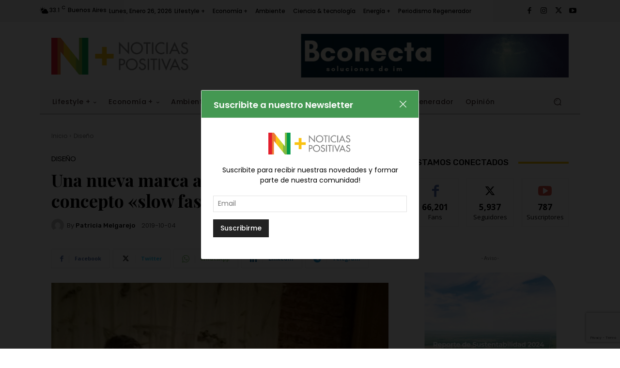

--- FILE ---
content_type: text/html; charset=utf-8
request_url: https://www.google.com/recaptcha/api2/anchor?ar=1&k=6Lfh1qUpAAAAAJfkmqa0Pt73Czpvv_e6mj_1sgMB&co=aHR0cHM6Ly9ub3RpY2lhc3Bvc2l0aXZhcy5vcmc6NDQz&hl=en&v=N67nZn4AqZkNcbeMu4prBgzg&size=invisible&anchor-ms=20000&execute-ms=30000&cb=rolo5d7hv65p
body_size: 48758
content:
<!DOCTYPE HTML><html dir="ltr" lang="en"><head><meta http-equiv="Content-Type" content="text/html; charset=UTF-8">
<meta http-equiv="X-UA-Compatible" content="IE=edge">
<title>reCAPTCHA</title>
<style type="text/css">
/* cyrillic-ext */
@font-face {
  font-family: 'Roboto';
  font-style: normal;
  font-weight: 400;
  font-stretch: 100%;
  src: url(//fonts.gstatic.com/s/roboto/v48/KFO7CnqEu92Fr1ME7kSn66aGLdTylUAMa3GUBHMdazTgWw.woff2) format('woff2');
  unicode-range: U+0460-052F, U+1C80-1C8A, U+20B4, U+2DE0-2DFF, U+A640-A69F, U+FE2E-FE2F;
}
/* cyrillic */
@font-face {
  font-family: 'Roboto';
  font-style: normal;
  font-weight: 400;
  font-stretch: 100%;
  src: url(//fonts.gstatic.com/s/roboto/v48/KFO7CnqEu92Fr1ME7kSn66aGLdTylUAMa3iUBHMdazTgWw.woff2) format('woff2');
  unicode-range: U+0301, U+0400-045F, U+0490-0491, U+04B0-04B1, U+2116;
}
/* greek-ext */
@font-face {
  font-family: 'Roboto';
  font-style: normal;
  font-weight: 400;
  font-stretch: 100%;
  src: url(//fonts.gstatic.com/s/roboto/v48/KFO7CnqEu92Fr1ME7kSn66aGLdTylUAMa3CUBHMdazTgWw.woff2) format('woff2');
  unicode-range: U+1F00-1FFF;
}
/* greek */
@font-face {
  font-family: 'Roboto';
  font-style: normal;
  font-weight: 400;
  font-stretch: 100%;
  src: url(//fonts.gstatic.com/s/roboto/v48/KFO7CnqEu92Fr1ME7kSn66aGLdTylUAMa3-UBHMdazTgWw.woff2) format('woff2');
  unicode-range: U+0370-0377, U+037A-037F, U+0384-038A, U+038C, U+038E-03A1, U+03A3-03FF;
}
/* math */
@font-face {
  font-family: 'Roboto';
  font-style: normal;
  font-weight: 400;
  font-stretch: 100%;
  src: url(//fonts.gstatic.com/s/roboto/v48/KFO7CnqEu92Fr1ME7kSn66aGLdTylUAMawCUBHMdazTgWw.woff2) format('woff2');
  unicode-range: U+0302-0303, U+0305, U+0307-0308, U+0310, U+0312, U+0315, U+031A, U+0326-0327, U+032C, U+032F-0330, U+0332-0333, U+0338, U+033A, U+0346, U+034D, U+0391-03A1, U+03A3-03A9, U+03B1-03C9, U+03D1, U+03D5-03D6, U+03F0-03F1, U+03F4-03F5, U+2016-2017, U+2034-2038, U+203C, U+2040, U+2043, U+2047, U+2050, U+2057, U+205F, U+2070-2071, U+2074-208E, U+2090-209C, U+20D0-20DC, U+20E1, U+20E5-20EF, U+2100-2112, U+2114-2115, U+2117-2121, U+2123-214F, U+2190, U+2192, U+2194-21AE, U+21B0-21E5, U+21F1-21F2, U+21F4-2211, U+2213-2214, U+2216-22FF, U+2308-230B, U+2310, U+2319, U+231C-2321, U+2336-237A, U+237C, U+2395, U+239B-23B7, U+23D0, U+23DC-23E1, U+2474-2475, U+25AF, U+25B3, U+25B7, U+25BD, U+25C1, U+25CA, U+25CC, U+25FB, U+266D-266F, U+27C0-27FF, U+2900-2AFF, U+2B0E-2B11, U+2B30-2B4C, U+2BFE, U+3030, U+FF5B, U+FF5D, U+1D400-1D7FF, U+1EE00-1EEFF;
}
/* symbols */
@font-face {
  font-family: 'Roboto';
  font-style: normal;
  font-weight: 400;
  font-stretch: 100%;
  src: url(//fonts.gstatic.com/s/roboto/v48/KFO7CnqEu92Fr1ME7kSn66aGLdTylUAMaxKUBHMdazTgWw.woff2) format('woff2');
  unicode-range: U+0001-000C, U+000E-001F, U+007F-009F, U+20DD-20E0, U+20E2-20E4, U+2150-218F, U+2190, U+2192, U+2194-2199, U+21AF, U+21E6-21F0, U+21F3, U+2218-2219, U+2299, U+22C4-22C6, U+2300-243F, U+2440-244A, U+2460-24FF, U+25A0-27BF, U+2800-28FF, U+2921-2922, U+2981, U+29BF, U+29EB, U+2B00-2BFF, U+4DC0-4DFF, U+FFF9-FFFB, U+10140-1018E, U+10190-1019C, U+101A0, U+101D0-101FD, U+102E0-102FB, U+10E60-10E7E, U+1D2C0-1D2D3, U+1D2E0-1D37F, U+1F000-1F0FF, U+1F100-1F1AD, U+1F1E6-1F1FF, U+1F30D-1F30F, U+1F315, U+1F31C, U+1F31E, U+1F320-1F32C, U+1F336, U+1F378, U+1F37D, U+1F382, U+1F393-1F39F, U+1F3A7-1F3A8, U+1F3AC-1F3AF, U+1F3C2, U+1F3C4-1F3C6, U+1F3CA-1F3CE, U+1F3D4-1F3E0, U+1F3ED, U+1F3F1-1F3F3, U+1F3F5-1F3F7, U+1F408, U+1F415, U+1F41F, U+1F426, U+1F43F, U+1F441-1F442, U+1F444, U+1F446-1F449, U+1F44C-1F44E, U+1F453, U+1F46A, U+1F47D, U+1F4A3, U+1F4B0, U+1F4B3, U+1F4B9, U+1F4BB, U+1F4BF, U+1F4C8-1F4CB, U+1F4D6, U+1F4DA, U+1F4DF, U+1F4E3-1F4E6, U+1F4EA-1F4ED, U+1F4F7, U+1F4F9-1F4FB, U+1F4FD-1F4FE, U+1F503, U+1F507-1F50B, U+1F50D, U+1F512-1F513, U+1F53E-1F54A, U+1F54F-1F5FA, U+1F610, U+1F650-1F67F, U+1F687, U+1F68D, U+1F691, U+1F694, U+1F698, U+1F6AD, U+1F6B2, U+1F6B9-1F6BA, U+1F6BC, U+1F6C6-1F6CF, U+1F6D3-1F6D7, U+1F6E0-1F6EA, U+1F6F0-1F6F3, U+1F6F7-1F6FC, U+1F700-1F7FF, U+1F800-1F80B, U+1F810-1F847, U+1F850-1F859, U+1F860-1F887, U+1F890-1F8AD, U+1F8B0-1F8BB, U+1F8C0-1F8C1, U+1F900-1F90B, U+1F93B, U+1F946, U+1F984, U+1F996, U+1F9E9, U+1FA00-1FA6F, U+1FA70-1FA7C, U+1FA80-1FA89, U+1FA8F-1FAC6, U+1FACE-1FADC, U+1FADF-1FAE9, U+1FAF0-1FAF8, U+1FB00-1FBFF;
}
/* vietnamese */
@font-face {
  font-family: 'Roboto';
  font-style: normal;
  font-weight: 400;
  font-stretch: 100%;
  src: url(//fonts.gstatic.com/s/roboto/v48/KFO7CnqEu92Fr1ME7kSn66aGLdTylUAMa3OUBHMdazTgWw.woff2) format('woff2');
  unicode-range: U+0102-0103, U+0110-0111, U+0128-0129, U+0168-0169, U+01A0-01A1, U+01AF-01B0, U+0300-0301, U+0303-0304, U+0308-0309, U+0323, U+0329, U+1EA0-1EF9, U+20AB;
}
/* latin-ext */
@font-face {
  font-family: 'Roboto';
  font-style: normal;
  font-weight: 400;
  font-stretch: 100%;
  src: url(//fonts.gstatic.com/s/roboto/v48/KFO7CnqEu92Fr1ME7kSn66aGLdTylUAMa3KUBHMdazTgWw.woff2) format('woff2');
  unicode-range: U+0100-02BA, U+02BD-02C5, U+02C7-02CC, U+02CE-02D7, U+02DD-02FF, U+0304, U+0308, U+0329, U+1D00-1DBF, U+1E00-1E9F, U+1EF2-1EFF, U+2020, U+20A0-20AB, U+20AD-20C0, U+2113, U+2C60-2C7F, U+A720-A7FF;
}
/* latin */
@font-face {
  font-family: 'Roboto';
  font-style: normal;
  font-weight: 400;
  font-stretch: 100%;
  src: url(//fonts.gstatic.com/s/roboto/v48/KFO7CnqEu92Fr1ME7kSn66aGLdTylUAMa3yUBHMdazQ.woff2) format('woff2');
  unicode-range: U+0000-00FF, U+0131, U+0152-0153, U+02BB-02BC, U+02C6, U+02DA, U+02DC, U+0304, U+0308, U+0329, U+2000-206F, U+20AC, U+2122, U+2191, U+2193, U+2212, U+2215, U+FEFF, U+FFFD;
}
/* cyrillic-ext */
@font-face {
  font-family: 'Roboto';
  font-style: normal;
  font-weight: 500;
  font-stretch: 100%;
  src: url(//fonts.gstatic.com/s/roboto/v48/KFO7CnqEu92Fr1ME7kSn66aGLdTylUAMa3GUBHMdazTgWw.woff2) format('woff2');
  unicode-range: U+0460-052F, U+1C80-1C8A, U+20B4, U+2DE0-2DFF, U+A640-A69F, U+FE2E-FE2F;
}
/* cyrillic */
@font-face {
  font-family: 'Roboto';
  font-style: normal;
  font-weight: 500;
  font-stretch: 100%;
  src: url(//fonts.gstatic.com/s/roboto/v48/KFO7CnqEu92Fr1ME7kSn66aGLdTylUAMa3iUBHMdazTgWw.woff2) format('woff2');
  unicode-range: U+0301, U+0400-045F, U+0490-0491, U+04B0-04B1, U+2116;
}
/* greek-ext */
@font-face {
  font-family: 'Roboto';
  font-style: normal;
  font-weight: 500;
  font-stretch: 100%;
  src: url(//fonts.gstatic.com/s/roboto/v48/KFO7CnqEu92Fr1ME7kSn66aGLdTylUAMa3CUBHMdazTgWw.woff2) format('woff2');
  unicode-range: U+1F00-1FFF;
}
/* greek */
@font-face {
  font-family: 'Roboto';
  font-style: normal;
  font-weight: 500;
  font-stretch: 100%;
  src: url(//fonts.gstatic.com/s/roboto/v48/KFO7CnqEu92Fr1ME7kSn66aGLdTylUAMa3-UBHMdazTgWw.woff2) format('woff2');
  unicode-range: U+0370-0377, U+037A-037F, U+0384-038A, U+038C, U+038E-03A1, U+03A3-03FF;
}
/* math */
@font-face {
  font-family: 'Roboto';
  font-style: normal;
  font-weight: 500;
  font-stretch: 100%;
  src: url(//fonts.gstatic.com/s/roboto/v48/KFO7CnqEu92Fr1ME7kSn66aGLdTylUAMawCUBHMdazTgWw.woff2) format('woff2');
  unicode-range: U+0302-0303, U+0305, U+0307-0308, U+0310, U+0312, U+0315, U+031A, U+0326-0327, U+032C, U+032F-0330, U+0332-0333, U+0338, U+033A, U+0346, U+034D, U+0391-03A1, U+03A3-03A9, U+03B1-03C9, U+03D1, U+03D5-03D6, U+03F0-03F1, U+03F4-03F5, U+2016-2017, U+2034-2038, U+203C, U+2040, U+2043, U+2047, U+2050, U+2057, U+205F, U+2070-2071, U+2074-208E, U+2090-209C, U+20D0-20DC, U+20E1, U+20E5-20EF, U+2100-2112, U+2114-2115, U+2117-2121, U+2123-214F, U+2190, U+2192, U+2194-21AE, U+21B0-21E5, U+21F1-21F2, U+21F4-2211, U+2213-2214, U+2216-22FF, U+2308-230B, U+2310, U+2319, U+231C-2321, U+2336-237A, U+237C, U+2395, U+239B-23B7, U+23D0, U+23DC-23E1, U+2474-2475, U+25AF, U+25B3, U+25B7, U+25BD, U+25C1, U+25CA, U+25CC, U+25FB, U+266D-266F, U+27C0-27FF, U+2900-2AFF, U+2B0E-2B11, U+2B30-2B4C, U+2BFE, U+3030, U+FF5B, U+FF5D, U+1D400-1D7FF, U+1EE00-1EEFF;
}
/* symbols */
@font-face {
  font-family: 'Roboto';
  font-style: normal;
  font-weight: 500;
  font-stretch: 100%;
  src: url(//fonts.gstatic.com/s/roboto/v48/KFO7CnqEu92Fr1ME7kSn66aGLdTylUAMaxKUBHMdazTgWw.woff2) format('woff2');
  unicode-range: U+0001-000C, U+000E-001F, U+007F-009F, U+20DD-20E0, U+20E2-20E4, U+2150-218F, U+2190, U+2192, U+2194-2199, U+21AF, U+21E6-21F0, U+21F3, U+2218-2219, U+2299, U+22C4-22C6, U+2300-243F, U+2440-244A, U+2460-24FF, U+25A0-27BF, U+2800-28FF, U+2921-2922, U+2981, U+29BF, U+29EB, U+2B00-2BFF, U+4DC0-4DFF, U+FFF9-FFFB, U+10140-1018E, U+10190-1019C, U+101A0, U+101D0-101FD, U+102E0-102FB, U+10E60-10E7E, U+1D2C0-1D2D3, U+1D2E0-1D37F, U+1F000-1F0FF, U+1F100-1F1AD, U+1F1E6-1F1FF, U+1F30D-1F30F, U+1F315, U+1F31C, U+1F31E, U+1F320-1F32C, U+1F336, U+1F378, U+1F37D, U+1F382, U+1F393-1F39F, U+1F3A7-1F3A8, U+1F3AC-1F3AF, U+1F3C2, U+1F3C4-1F3C6, U+1F3CA-1F3CE, U+1F3D4-1F3E0, U+1F3ED, U+1F3F1-1F3F3, U+1F3F5-1F3F7, U+1F408, U+1F415, U+1F41F, U+1F426, U+1F43F, U+1F441-1F442, U+1F444, U+1F446-1F449, U+1F44C-1F44E, U+1F453, U+1F46A, U+1F47D, U+1F4A3, U+1F4B0, U+1F4B3, U+1F4B9, U+1F4BB, U+1F4BF, U+1F4C8-1F4CB, U+1F4D6, U+1F4DA, U+1F4DF, U+1F4E3-1F4E6, U+1F4EA-1F4ED, U+1F4F7, U+1F4F9-1F4FB, U+1F4FD-1F4FE, U+1F503, U+1F507-1F50B, U+1F50D, U+1F512-1F513, U+1F53E-1F54A, U+1F54F-1F5FA, U+1F610, U+1F650-1F67F, U+1F687, U+1F68D, U+1F691, U+1F694, U+1F698, U+1F6AD, U+1F6B2, U+1F6B9-1F6BA, U+1F6BC, U+1F6C6-1F6CF, U+1F6D3-1F6D7, U+1F6E0-1F6EA, U+1F6F0-1F6F3, U+1F6F7-1F6FC, U+1F700-1F7FF, U+1F800-1F80B, U+1F810-1F847, U+1F850-1F859, U+1F860-1F887, U+1F890-1F8AD, U+1F8B0-1F8BB, U+1F8C0-1F8C1, U+1F900-1F90B, U+1F93B, U+1F946, U+1F984, U+1F996, U+1F9E9, U+1FA00-1FA6F, U+1FA70-1FA7C, U+1FA80-1FA89, U+1FA8F-1FAC6, U+1FACE-1FADC, U+1FADF-1FAE9, U+1FAF0-1FAF8, U+1FB00-1FBFF;
}
/* vietnamese */
@font-face {
  font-family: 'Roboto';
  font-style: normal;
  font-weight: 500;
  font-stretch: 100%;
  src: url(//fonts.gstatic.com/s/roboto/v48/KFO7CnqEu92Fr1ME7kSn66aGLdTylUAMa3OUBHMdazTgWw.woff2) format('woff2');
  unicode-range: U+0102-0103, U+0110-0111, U+0128-0129, U+0168-0169, U+01A0-01A1, U+01AF-01B0, U+0300-0301, U+0303-0304, U+0308-0309, U+0323, U+0329, U+1EA0-1EF9, U+20AB;
}
/* latin-ext */
@font-face {
  font-family: 'Roboto';
  font-style: normal;
  font-weight: 500;
  font-stretch: 100%;
  src: url(//fonts.gstatic.com/s/roboto/v48/KFO7CnqEu92Fr1ME7kSn66aGLdTylUAMa3KUBHMdazTgWw.woff2) format('woff2');
  unicode-range: U+0100-02BA, U+02BD-02C5, U+02C7-02CC, U+02CE-02D7, U+02DD-02FF, U+0304, U+0308, U+0329, U+1D00-1DBF, U+1E00-1E9F, U+1EF2-1EFF, U+2020, U+20A0-20AB, U+20AD-20C0, U+2113, U+2C60-2C7F, U+A720-A7FF;
}
/* latin */
@font-face {
  font-family: 'Roboto';
  font-style: normal;
  font-weight: 500;
  font-stretch: 100%;
  src: url(//fonts.gstatic.com/s/roboto/v48/KFO7CnqEu92Fr1ME7kSn66aGLdTylUAMa3yUBHMdazQ.woff2) format('woff2');
  unicode-range: U+0000-00FF, U+0131, U+0152-0153, U+02BB-02BC, U+02C6, U+02DA, U+02DC, U+0304, U+0308, U+0329, U+2000-206F, U+20AC, U+2122, U+2191, U+2193, U+2212, U+2215, U+FEFF, U+FFFD;
}
/* cyrillic-ext */
@font-face {
  font-family: 'Roboto';
  font-style: normal;
  font-weight: 900;
  font-stretch: 100%;
  src: url(//fonts.gstatic.com/s/roboto/v48/KFO7CnqEu92Fr1ME7kSn66aGLdTylUAMa3GUBHMdazTgWw.woff2) format('woff2');
  unicode-range: U+0460-052F, U+1C80-1C8A, U+20B4, U+2DE0-2DFF, U+A640-A69F, U+FE2E-FE2F;
}
/* cyrillic */
@font-face {
  font-family: 'Roboto';
  font-style: normal;
  font-weight: 900;
  font-stretch: 100%;
  src: url(//fonts.gstatic.com/s/roboto/v48/KFO7CnqEu92Fr1ME7kSn66aGLdTylUAMa3iUBHMdazTgWw.woff2) format('woff2');
  unicode-range: U+0301, U+0400-045F, U+0490-0491, U+04B0-04B1, U+2116;
}
/* greek-ext */
@font-face {
  font-family: 'Roboto';
  font-style: normal;
  font-weight: 900;
  font-stretch: 100%;
  src: url(//fonts.gstatic.com/s/roboto/v48/KFO7CnqEu92Fr1ME7kSn66aGLdTylUAMa3CUBHMdazTgWw.woff2) format('woff2');
  unicode-range: U+1F00-1FFF;
}
/* greek */
@font-face {
  font-family: 'Roboto';
  font-style: normal;
  font-weight: 900;
  font-stretch: 100%;
  src: url(//fonts.gstatic.com/s/roboto/v48/KFO7CnqEu92Fr1ME7kSn66aGLdTylUAMa3-UBHMdazTgWw.woff2) format('woff2');
  unicode-range: U+0370-0377, U+037A-037F, U+0384-038A, U+038C, U+038E-03A1, U+03A3-03FF;
}
/* math */
@font-face {
  font-family: 'Roboto';
  font-style: normal;
  font-weight: 900;
  font-stretch: 100%;
  src: url(//fonts.gstatic.com/s/roboto/v48/KFO7CnqEu92Fr1ME7kSn66aGLdTylUAMawCUBHMdazTgWw.woff2) format('woff2');
  unicode-range: U+0302-0303, U+0305, U+0307-0308, U+0310, U+0312, U+0315, U+031A, U+0326-0327, U+032C, U+032F-0330, U+0332-0333, U+0338, U+033A, U+0346, U+034D, U+0391-03A1, U+03A3-03A9, U+03B1-03C9, U+03D1, U+03D5-03D6, U+03F0-03F1, U+03F4-03F5, U+2016-2017, U+2034-2038, U+203C, U+2040, U+2043, U+2047, U+2050, U+2057, U+205F, U+2070-2071, U+2074-208E, U+2090-209C, U+20D0-20DC, U+20E1, U+20E5-20EF, U+2100-2112, U+2114-2115, U+2117-2121, U+2123-214F, U+2190, U+2192, U+2194-21AE, U+21B0-21E5, U+21F1-21F2, U+21F4-2211, U+2213-2214, U+2216-22FF, U+2308-230B, U+2310, U+2319, U+231C-2321, U+2336-237A, U+237C, U+2395, U+239B-23B7, U+23D0, U+23DC-23E1, U+2474-2475, U+25AF, U+25B3, U+25B7, U+25BD, U+25C1, U+25CA, U+25CC, U+25FB, U+266D-266F, U+27C0-27FF, U+2900-2AFF, U+2B0E-2B11, U+2B30-2B4C, U+2BFE, U+3030, U+FF5B, U+FF5D, U+1D400-1D7FF, U+1EE00-1EEFF;
}
/* symbols */
@font-face {
  font-family: 'Roboto';
  font-style: normal;
  font-weight: 900;
  font-stretch: 100%;
  src: url(//fonts.gstatic.com/s/roboto/v48/KFO7CnqEu92Fr1ME7kSn66aGLdTylUAMaxKUBHMdazTgWw.woff2) format('woff2');
  unicode-range: U+0001-000C, U+000E-001F, U+007F-009F, U+20DD-20E0, U+20E2-20E4, U+2150-218F, U+2190, U+2192, U+2194-2199, U+21AF, U+21E6-21F0, U+21F3, U+2218-2219, U+2299, U+22C4-22C6, U+2300-243F, U+2440-244A, U+2460-24FF, U+25A0-27BF, U+2800-28FF, U+2921-2922, U+2981, U+29BF, U+29EB, U+2B00-2BFF, U+4DC0-4DFF, U+FFF9-FFFB, U+10140-1018E, U+10190-1019C, U+101A0, U+101D0-101FD, U+102E0-102FB, U+10E60-10E7E, U+1D2C0-1D2D3, U+1D2E0-1D37F, U+1F000-1F0FF, U+1F100-1F1AD, U+1F1E6-1F1FF, U+1F30D-1F30F, U+1F315, U+1F31C, U+1F31E, U+1F320-1F32C, U+1F336, U+1F378, U+1F37D, U+1F382, U+1F393-1F39F, U+1F3A7-1F3A8, U+1F3AC-1F3AF, U+1F3C2, U+1F3C4-1F3C6, U+1F3CA-1F3CE, U+1F3D4-1F3E0, U+1F3ED, U+1F3F1-1F3F3, U+1F3F5-1F3F7, U+1F408, U+1F415, U+1F41F, U+1F426, U+1F43F, U+1F441-1F442, U+1F444, U+1F446-1F449, U+1F44C-1F44E, U+1F453, U+1F46A, U+1F47D, U+1F4A3, U+1F4B0, U+1F4B3, U+1F4B9, U+1F4BB, U+1F4BF, U+1F4C8-1F4CB, U+1F4D6, U+1F4DA, U+1F4DF, U+1F4E3-1F4E6, U+1F4EA-1F4ED, U+1F4F7, U+1F4F9-1F4FB, U+1F4FD-1F4FE, U+1F503, U+1F507-1F50B, U+1F50D, U+1F512-1F513, U+1F53E-1F54A, U+1F54F-1F5FA, U+1F610, U+1F650-1F67F, U+1F687, U+1F68D, U+1F691, U+1F694, U+1F698, U+1F6AD, U+1F6B2, U+1F6B9-1F6BA, U+1F6BC, U+1F6C6-1F6CF, U+1F6D3-1F6D7, U+1F6E0-1F6EA, U+1F6F0-1F6F3, U+1F6F7-1F6FC, U+1F700-1F7FF, U+1F800-1F80B, U+1F810-1F847, U+1F850-1F859, U+1F860-1F887, U+1F890-1F8AD, U+1F8B0-1F8BB, U+1F8C0-1F8C1, U+1F900-1F90B, U+1F93B, U+1F946, U+1F984, U+1F996, U+1F9E9, U+1FA00-1FA6F, U+1FA70-1FA7C, U+1FA80-1FA89, U+1FA8F-1FAC6, U+1FACE-1FADC, U+1FADF-1FAE9, U+1FAF0-1FAF8, U+1FB00-1FBFF;
}
/* vietnamese */
@font-face {
  font-family: 'Roboto';
  font-style: normal;
  font-weight: 900;
  font-stretch: 100%;
  src: url(//fonts.gstatic.com/s/roboto/v48/KFO7CnqEu92Fr1ME7kSn66aGLdTylUAMa3OUBHMdazTgWw.woff2) format('woff2');
  unicode-range: U+0102-0103, U+0110-0111, U+0128-0129, U+0168-0169, U+01A0-01A1, U+01AF-01B0, U+0300-0301, U+0303-0304, U+0308-0309, U+0323, U+0329, U+1EA0-1EF9, U+20AB;
}
/* latin-ext */
@font-face {
  font-family: 'Roboto';
  font-style: normal;
  font-weight: 900;
  font-stretch: 100%;
  src: url(//fonts.gstatic.com/s/roboto/v48/KFO7CnqEu92Fr1ME7kSn66aGLdTylUAMa3KUBHMdazTgWw.woff2) format('woff2');
  unicode-range: U+0100-02BA, U+02BD-02C5, U+02C7-02CC, U+02CE-02D7, U+02DD-02FF, U+0304, U+0308, U+0329, U+1D00-1DBF, U+1E00-1E9F, U+1EF2-1EFF, U+2020, U+20A0-20AB, U+20AD-20C0, U+2113, U+2C60-2C7F, U+A720-A7FF;
}
/* latin */
@font-face {
  font-family: 'Roboto';
  font-style: normal;
  font-weight: 900;
  font-stretch: 100%;
  src: url(//fonts.gstatic.com/s/roboto/v48/KFO7CnqEu92Fr1ME7kSn66aGLdTylUAMa3yUBHMdazQ.woff2) format('woff2');
  unicode-range: U+0000-00FF, U+0131, U+0152-0153, U+02BB-02BC, U+02C6, U+02DA, U+02DC, U+0304, U+0308, U+0329, U+2000-206F, U+20AC, U+2122, U+2191, U+2193, U+2212, U+2215, U+FEFF, U+FFFD;
}

</style>
<link rel="stylesheet" type="text/css" href="https://www.gstatic.com/recaptcha/releases/N67nZn4AqZkNcbeMu4prBgzg/styles__ltr.css">
<script nonce="437geCyWb14cdrVvv9nqcA" type="text/javascript">window['__recaptcha_api'] = 'https://www.google.com/recaptcha/api2/';</script>
<script type="text/javascript" src="https://www.gstatic.com/recaptcha/releases/N67nZn4AqZkNcbeMu4prBgzg/recaptcha__en.js" nonce="437geCyWb14cdrVvv9nqcA">
      
    </script></head>
<body><div id="rc-anchor-alert" class="rc-anchor-alert"></div>
<input type="hidden" id="recaptcha-token" value="[base64]">
<script type="text/javascript" nonce="437geCyWb14cdrVvv9nqcA">
      recaptcha.anchor.Main.init("[\x22ainput\x22,[\x22bgdata\x22,\x22\x22,\[base64]/[base64]/[base64]/[base64]/[base64]/UltsKytdPUU6KEU8MjA0OD9SW2wrK109RT4+NnwxOTI6KChFJjY0NTEyKT09NTUyOTYmJk0rMTxjLmxlbmd0aCYmKGMuY2hhckNvZGVBdChNKzEpJjY0NTEyKT09NTYzMjA/[base64]/[base64]/[base64]/[base64]/[base64]/[base64]/[base64]\x22,\[base64]\x22,\x22wobDisKvw6QAw7vCm8KRQsOBScOjG8OkDzwDwpgHw7VcB8OBwossdhvDjMKzPsKOaTfCv8O8wpzDrCDCrcK4w7IDwoo0wqYSw4bCsxIRPsKpem1iDsKBw5ZqESY/woPCiyvCmSVBw5vDilfDvWPCglNVw547wrzDs0V/Nm7DtEfCgcK5w7lbw6NlLsKew5TDl0LDr8ONwo9Sw4fDk8Orw6XCpD7DvsKbw68ERcOXVjPCo8OBw4dnYmlJw5gLa8Obwp7CqF/DkcOMw5PCsCzCpMO0QELDsWDCsi/CqxpXPsKJacKPWsKUXMKWw6J0QsKTZVFuwohSI8KOw5XDsAkMP1theXksw5TDsMKVw4YueMOmPg8aTCZgcsKQM0tSDxVdBQFBwpQ+Z8Onw7cgwoTCj8ONwqxGTz5FNcK0w5h1wpzDpcO2TcOwacOlw5/ChsKnP1g8wpnCp8KCAMKgd8KqwpPCiMOaw4pSSWswfMOIRRtJL0Qjw5vCoMKreG9DVnNrIcK9wpxCw7l8w5YVwrY/w6PCunoqBcO7w6QdVMOCwpXDmAI4w6/Dl3jClsKMd0rClcOQVTgvw5Ruw51Ew4paV8KCRcOnK2bCv8O5H8KvTzIVVMORwrY5w7pxL8OsbFApwpXCs2wyCcKIPEvDmkHDoMKdw7nCqGldbMKTJcK9KDHDh8OSPS3Cv8ObX0nCn8KNSVnDssKcKzbClhfDlzvCjQvDnVTDvCEhwp3CssO/RcKOw7ojwoRBwojCvMKBL2tJISJzwoPDhMKkw6wcwobCs0jCgBEhAlrCisKtZADDt8KpPFzDu8Kge0vDkQvDpMOWBR3ChxnDpMKMwq1ufMOrBk9pw5t3wovCjcKIw7Z2Czw2w6HDrsKPCcOVwprDqsOMw7t3wrgvLRR+CB/DjsKpZXjDj8OiwrLCmGrCqxPCuMKiAMKBw5FWwo7Ck2h7NQYWw7zCoRnDmMKkw53CpnQCwoQLw6FKScOGwpbDvMOQGcKjwp1Cw6Viw5AsR1d0ETfCjl7Du1jDt8O1PsK/GSY6w6J3OMOVYRdVw6/DicKESGbCg8KXF15/VsKScsOIKkHDpGMIw4hJMmzDhzUOCWTCnMK2DMOVw6HDtksgw78Cw4EcwoLDtyMLwrfDsMO7w7BMwqrDs8KQw48/SMOMwqPDqCEXXcKWLMOrCSkPw7JifyHDlcKIcsKPw7MpQcKTVXHDpVDCpcKCwo/CgcKwwoRfPMKid8KfwpDDusKmw5l+w5PDgQbCtcKswocGUityPA4HwoHCu8KZZcOmYMKxNTnCkzzCpsK0w6YVwps5D8OsWzNxw7nChMKgeGhKRAnClcKbLVPDh0BrScOgEsKmfxstwrnDpcOfwrnDlSccVMONw5/CnsKcw50cw4xkw6pxwqHDg8O3YMO8NMOXw4UIwo4LA8KvJ1kuw4jCux4kw6DCpQwNwq/DhGDCnkkcw7jChMOhwo13AzPDtMO2wqEfOcOUW8K4w4AABMKdGWAYW0zDj8KSW8O0FMOaZCZxasOLa8KyU0xLHA/Ct8OGw7JaTsO/UFkuGkd0w6LCgcO1T0vDvgHDqwPDtAnCnsOywqwaI8Orwq/Coy7DgsOhaDLDkXo2dz5rZsKqVsKMWGvDh3dzw7suIAbDgMOow7TCo8OsBTFaw6fDjWZkdgPCmsKXwovCr8Oqw67DpsK6w7TDqcO2wqNxRVfCm8KvL1MoA8OJw7UDwrLCgMOkwqDCuGDDssKOworDoMKfwo0ITsKSKVzDjMOtfMKQdcOXw4TDiSJ9w55/wrUSesKiWA/DhcKdw4jCr37DqsOPwpbCpMOweQ8dw7jCisKjw6fDuEljw4plb8KGwr0lCMOEwot7wrxqUiZsYmjDpghvNXFkw5tMwonDs8KVwo3DtiVrw4pRwr8KbXACwrTDvsOPRcOPXcK4XcK/dGsdwpdFw5DCmlbDpRHChV1vDMKxwphbMcObwqRYwqjDqV7DpmwEwr3DrsK1wpTCtcOiOcO5wrrCncKUwp5KTcKOLQ96w4XCvcObwrLCvmxVCjJlJcKBEVbCu8OcaQnDq8KYw5fCrcKUw7bCpcOEV8Ocw7jDocOMTsK2XcOSwqwAE1/Du2NSWcKXw6HDl8KraMOEX8O8w6Q9DUjClRbDnRNBIBJ6KidyY2wwwq1dw5MSwqLCrMKfH8KZwpLDlUdxWV1hQMKbUSPDusKhw4jDjMK/[base64]/[base64]/Cs8KFbsK3Q8KKV0nCs8KGwoHDscKFLTLCpnPDmlc4w7vCs8KDwo3CksKXwrJSaCLChcKQwp1fF8OWw4/[base64]/DvMOjDnPCuGZIwrw5wqIqw7fCnsKCw715wqbCt341dmECwr0zwpPDiwTCuHF6wrrCvSd9KFzCjFFzwoLCjBrDtMOAamdmPcO7w5LCr8Knw7ooMcKBw4rCuDvCoi3DlV4lwqZUaUA9w6FqwrUmw7suFcKSZD/[base64]/CpMK8YGrCsjkLwqYzw5jDucOaHXPDh8OHV1jDpMKkwrDDs8O7wqXCtsOeSsOkeHHDqcK/N8K4wqY2TjPDrcOOwqx9cMOswp/[base64]/[base64]/CrxgQwr1nC2fCiA/CkA9YJ8OcFEPCjhPCmxTDp8O6UsO7QWzDhMOZJzsIacKQQ07Cr8OZR8OXdMKkwolCbQ/DqMKbG8OQM8OKwqrCs8Kiw5zDqWHCt2wHMMOLT2TDpMKMwpwWwqjCgcOGwqHDqB49wptDwrjClRnDtT1VRCIdU8KNw7XDl8KhL8K3SMOOTcOOVCpnZTo3XMK7wpthHxXDicKrw7vCnXckwrTDsGkQc8KHaizDlcKWw4DDv8OiZCRiCMOSQnXCqD0+w4LCm8KoFsO/[base64]/Dknsow7bDr2fDkMOgw7fCiyfDnE/ChsKEw5drEsOqAsKrw4JYQ1zCuWcrdsOcwpw3w6PDq0vDkF/Di8OVwp/DsnTCrcO4w5rDg8K1EEhjNcOawqTCusOqST/Dm1bCusOTe1LCqMKZdsO+wqHDslfDl8O6w6LCkyFww6IrwqHCgMKiwpnCsW1JVCvDkX7Dj8KsKsKGEDJaJCYfXsKQw5B5wpXCqSYPw6MRwrxsNg5Zw5ctFyfDh2XCi0F8wp9tw5LCnsK/Q8KjBSkgwpjClsKXGwZbwrUVw4B1ehjDqsObw5gNT8OSwq/DtRJNGcOFworDu2tJw7l0VsOyWnrDkULCncOjwoV/w4/CmsO5wofCu8KeL2nCisOOw6sMNsKcw5zDuiIqwp8lDB0hwrFRw7bDhMKrdSEjwpRKw53Dq8KhM8Oaw7x9w5MiLcKJwoouwoHDkDFUPhRJw4M7w4XDlsKEwq3Cr0NNwq4zw6rCu1bDrMOhwrgHUMOhPzrCrFVVWknDjMOuPcKxw7dpc2jCqzxJXsOFw5zDv8KOw4/CpcOEw77CgMOedU/[base64]/Dmw3CpyPCusKUHhTDvDjCtMKMS0rClkM2fsKWwpfDpTw/bwbCkMKKw6ANW1cuw5rDrBXDjnpdJ3dEw4nCoSstYFseARbCsANEw6jDsg/ChiLChcOjwp/[base64]/[base64]/Dn8OPw4LDhsKNwo/Dt1xOwqbCjMKCw4c8L8OmwoBVw7LCsSbClcK7w5HCrHU/wqxzw7zCl1PChcOmwo45WsOewrrCpcO6fRHDlENrwqzDpzJ3LcORwo0DSF/DkcKEWWPCv8O3V8KPN8OpEsKoPknCr8O/wqDCgsK1w4XCvQNCw6hVwolBwoI2fsKgwqQZP1TClcKfRjjCoBA9PV8nZhrCocKTwpvCqMKnwobCpkjChh5NAmzCtW4qTsKew4DDmMKewqDDpcO/WsODHjvCgsKfw4xbwpVXFsOBRMOiRMKlwqR2Xg5WWMKfWsOuwpjCq2hLLVvDi8OaJDZFdcKAV8OTLQl3OsOZwpdrwrQVI2vCgzM0wrPDujNJYx1Hw4/DtsKOwpNOJHvDucKrwrEcDQNtwrRVwpdPAMKCYTfCr8OOwpjCtyh8OMOEw7wOwrYxQsOJL8OSwrxMAEA6QcKMwpbCknfCoBw5w5AIw7rCmcK0w45MfRHCoGV6w6MEwpfDj8O7aEYdw67Cgm0JWxgKw77CmcKaUMOMw5TDusOLwrLDt8O/w74twp9lbipRcMObwq3DkRQbw6rDisKXOsKywpnDjsORwqPDvMKrw6fDl8KowoLDkAnCj0jDqsONw5xcPsKow4Uzb2LCjhMhOQDDicOeU8KWecKTw7/DigBHeMKrcknDlsK8ecO9wq5nwohzwqVkNcKmwodJf8OqUC1pwqxTw7/[base64]/Dt8OQe0XCpkBAwrvCqcOgw5TCsUg2wpopB0jCi8OHwphRwoNMwoEcw6jCtWjCvMO/UHvDh3IURzjDs8OMwqrCtcKAd0Znw5nDrcOww6J7w4Ebw64DOzfDm3LDmcKAwojDh8Kew6o2w4fCk1/ChzNFw7/CkcKUVkN6w4Uew7PDjDoKdMKfTMOnTcOFd8OQwrzDqFDDlMO1wqzDiVpPB8O+AsKiKynDuVp5W8K3C8K7wrfDvyMkRDfDpcKLwoXDv8O1wo4OLyrDlCvCugIxEWs4wo1KEMKuw4nDn8KCw5/[base64]/[base64]/CjMO3QcO4NRfCnRjCmG/CvhlxwoFhwqTCsGdzQ8OxKsKAL8KDwrlOF20TKSvDkcOqZUZxwpnDmnTDoxnCqcO8asOBw5Q3wqRpwoV4w57CpgXCrARsIT4NXHfCvTXDpxPDkxFwAcOjwoNdw4bDvlTCpcKHwpvDnsOueRTCo8KcwqZ4wqrCkMO9wpAIe8OIb8O4wrrCn8OVwpdhw6YyGcKywq/CqsKFG8K9w5MCCcKgwrlZaxnDnzrDj8OZTsKrNcOYw63DkUZbW8OyS8OrwoJgw5hewrFPw596C8OGezDCpVxjw6EZEmAiBUbCj8KFwp8Ta8Kdw5nDpcOUwpd2Wjh4O8Ojw7Bew5x2ISIqb1/Cv8KgPW7DjMOKw5ILFBDDqsKww6nCiHLDliPDlcKnbFHDgDsaD07DvMObwoTCpsKheMKEMGttw78MwrvCiMOlwrLDmT0USlhjG0hAwp5QwqIswo8BUsKZw5V/w6cUw4PCvcOnNMOFBg9bHifCi8OKwpQ3SsKlw79ybsK7w6dtKsOaFMKDTMO5G8Oiw73DqgjDn8K+BkxbZ8KWw6J/wpzCsVdUYMKHwqFQE0fChygJIQAIZSjDlsKaw4zCg2DCmsK1w4cew4kowr41IcO7w6k6woc3w6rDiHRIAMO2w4caw5B/wq7CrGpvalrCqcKvZCk3wo/[base64]/[base64]/DsCkICHAaR8OvdcKHwq42e07DigvClHXDs8OAwrjDvCw9wqzDiFzCgR/[base64]/CqcOcP8K3PMOMw5vDqDPDnH7CkwNHwq5uw7DCuDsDJzZhUcOgdz5hw4vCh3zCssKow5dXwp3CmMOGw67CjcKKw4VxwqzCgmt4w4/Cq8Kfw6jCmMOUw6nDpjYTwrB7w4TDk8OAwqfDmVzCmcOjw7tCDHs2MGPDgnplRxXDhTnDtgVFacOCwpTDvGLDkURHPsOAw6dMCMOeQgTCqcKMwqZwKsOTJw/CrcOIwqjDrsOOwrTCvSfCqnBBYSEnw7bDtcOPCMK/[base64]/CssOsLmYmLVYJKHguOMKnw4tnNwgFfMOddsOLRMOfwogle2Bnfm1Iw4TCo8O8dUJkQDHDjMK4w5k/w7TDtjNtw6s2VxI8SsKfwqEIaMKQOWNswqDDusOAw7Aywqdaw68jB8Kxw73CmcO2ZMOoQW1Sw77CrsOzw47DnETDhhnDgsKxTsOLMHQEw4/CpcKiwoIgCFFwwrHDgHHCk8O+WcKHwpxMAzDDjT/Ds0R9wppWJEo8w69Dw5HCoMOHHUzDrlzCgcOSOQDCgjrCvsORw6xiw5LDuMOyLT/DskssbXnDu8K/w6TDkcOQwr4AZcOea8OOwoc5P2spVcOlw4ERwod/TkgQVGknecO/[base64]/wqxYw43Cs8Obw5/DkMK+wrPDrE/ChMKRw7YWw61Rw4tgOsKNw7LCuV7CmlLCoBlgXsKlEcKAN20kw4MTKcKcwoonw4dbdsKAw7Mqw6RYBsOZw6F6GcO5L8O+wrJPwpRjEcOdwpllZg9xcWZGw6MXHj7DuHlgwqHDpWXDksKlfwjCq8OUwoDDh8OswrsbwptwEj8/[base64]/w5IYw4oZwrfDtsK9XRcNwrpNLcK2XcOoS8ObRhnDvyQrb8OVw5rCpsOYwrUFwqwIwqFCwohswpEZfh3DqihZCAXDnsKjw7cBEMOBwoECw4zCpynChy93wpPClMOpwrcpw6s8OMO1wo0DVVR0TcKiCB3DsxrCnMOrwp1/[base64]/DucKqwpnCrcKSGGYQw4pfL8ONwpXCunsbcMOcR8OTBMO/w4XCjMOiwq7CrWc5FMKBdcK+al8gwp/CvsO2B8KuS8KxQ09Bw6XCvC90LlMvw6vCqjzDl8OzwpPCn3jCkMO0CwDCvsKKEMK1woHCtnZTHMKBIcObJcKkCMOawqXCrXPCs8OTTHNfw6dIXsOWSHs/KMOuNcOnwrLCusKjw5PCjcOKMcKyZQxBw4rChMKmw5xCwqDCoDHCpsK4w4bCogjCn0nDmngVwqLCqU94woTCik3CgTV9wofCqkHDusO6bU/Cu8OVwqFedcKXHj0sEMKZwrNlw4/[base64]/DhwvCmMOpTAvDpMOlAhdUwoQPwpVjwp98wrvDj2g3w7/[base64]/Ch1PCrsOuwoYxwqTCu8OPTcKzDUohw64xFcK9WMKJajNdfMKYwpDCtBvDphBXw7xtccKfw6DCmsOHw7NmQcOow5DCmGXCs28Ycy4cw4ZpPD7CtcOnw7UTOm1YI3kpw4wXw5QwB8KCJB1jw6Y2w4lkfirDgsOiw4Izw6TChBxyZsObOlg6XMK7w5PDsMOmfsK/OcOQGcKow6AWHVRmwoJQfkrCkhvCjsKww6E7woU3wpgqB3LClMKkbRQcw4nChsKiwqd1wo/DkMOswopleysOw6Aww6TDs8KjWMOHwoNLT8KLwrkWGcKZwphCCgXDh2fDuh/DhcKwTcOYwqPDiAhHw6Evw78Iw4xMw49Kw7V2wps2w6/Csg7Cj2XCqgLDnQdewpUkGsKVwpRpdR1pP3MZw4k8w7UZwq/CvGJ4QMKCLsKcccORw4XDoVpSS8O5w77DocOhw5HCicKgwo7DnHNfw4AMNjDDisK3wrd8VsKofXE2wq4ddMOawp3CqnUPwrnCgW/DnsOWw5lKFhXDqMKiwqkcZgjDj8OWJsOSVcOzw78bw64xCx7DnMOCPMK2ZcOKdmrDhWsaw6DDq8OEPUjCh07CrA8Yw4XCoBdCF8O8G8OLw6bCoVg0w4/DtELDt1bCpUjDn2/CkijDqcKowpEDecKUf3nDti7CksOgXcKNSXzDuBvCr3XDqR7Cm8OvISg1wrdaw7nDlcKnw7HDrXzCp8O+w4jCscOVURLClnfDicOWJsK9UcOMacKofsOQw7/[base64]/CiGJ5VsKbwpvCucOXADMeNMOEw4JUwq3CtMKLM2bCi0XCnMKUw69vw77Do8KkXcKbHSHDq8OKMErClMOXwp/[base64]/BsO5WAlLwrbCrWLDoEpMJ8OzTDtuw4PCm8KFw4XCm1xDwp4ewq7Cr1HCrxrCgsO6wqjCqAVDbMK+wpDClg/[base64]/Ch8OnEgDCvmQlRsOdwr3DvV/Cn0ZJYCLDrsOcGXTCvmbCgMOICy1iHWLDugfCicK7VS3DnXvDg8OxUMO/[base64]/[base64]/DuiDDp8OFDsOzw59xwq7DkUFdwpPDucKQw4J3KMOMWsKiwrx2w77DgMKtGsKkKzYDw6gHwpfCnsO3HMOVwoDCicKMwqDCqShXEsK2w4ckbwh1wo/CvhbCqSzCisOkUGzCh3nDj8KPN2pyOyNaIcK2w4l+wqVWKSHDnGJJw6XCkABjwo7CoB/Dg8KQYCxiw5knVCllw4QxZsOWeMK/[base64]/[base64]/Chh4vVw0kw6NfK8OPwpDCscO/wpzDisK7w6ozwoZowpEtw4M4wpTChknCksKMdsKGZ3VEK8KvwpdDTsODLUByfMOVcyfCkQoWwoNgTsK/[base64]/DsMOqQDbDoMOJeUXCmsKMKsKSL30BJcO/w5PDtMKvwrfDvU7Dm8OETsKswr/[base64]/DsGXCv8KHwqvDkcKDw7g2byrDsi0NwpbDiMOeA8K6w4nCtj/[base64]/NgfDgFjCiQIAESZaTMOow5zCqVJmw7t7F0gow71EYl3CujLCmsOLYUBbc8KTXcOAwoJiwpXCuMKpSm1kw4zDn2N+wp5cKcObb08faw0iVMKuw5nDuMKnwoXClMK6w4pYwpl/RRrDvMOAaEvClTZKwr5reMKMwrXCksKewobDj8Oyw74rwpYEw7HDsMKQLcK+wrbDvk1CZG3CgMOmw6h6w5c0wrYjwq7CuBM5bDhvJmxDQsO8JcOgd8KjwofCrMKBOMKBw45aw5JRw4saDgPCqiIWewXCrjLDrsK9wqfCvilRasO4w7/DiMOLbsOBw5DCjk1Mw7/[base64]/ChsKEw5TCo8OEfkwvW8KRwrPDtsOHwoHCjcOSAlrCin/[base64]/CvSzDgX5Lw4rCncK4HBbCmFAIK13CmsKOTMOGwpZBw7TDqcOyPAhhIsOJM0RiUsORVnLDpylyw4HCsjV/wpXCiR/[base64]/Cp8K9w6vCq3IVUcOlw4zDtBF7w7XDgAPCqTLDl8KwT8KtWlzCocOmw6rDqGTDlR0Qwp9cwr7DtsKKD8KNfsO/d8OlwrJWwqxYwp8dw7UVw6jDqAjDn8K3wpHDuMO+w5XDn8O2w6BfJyjCuFx/w6olEsOZwrJDZsO7Y2JmwpI9wqdZwovDqHrDhAPDpF/[base64]/DmFLClcOeaArCowp4wqJVw5XDuMKwCQ8AwqQ9wrfCn2DDmUzDjB7Dv8O+BCvChVQdFGgow6xqw7zCgsK3fx5rw5M2dQs/ZVdPDB/DpcKCwp/DjFXCuRRVbiFbwrTCsE7DjwTDn8KgQwfDocKLThrCoMKqNBgtNBtXLnVkGGjDsTBXwqgfwqAKFMK9BcKywo3DiTpnH8O+SkfCn8Klwr3CmMOawqrDscKpw47DuS7Ds8K4OsK/wopLw4nCo0vDk1PDixQFwp1hecOmGGTDm8KHw55nZcK1MGLCtiIiw5nDjsKdaMKzwp4zH8OOwrUAXMOuw4AtLsKFFsOPWwtPwqfDoznDp8OuK8KuwrXCu8Kmwo1Yw4TCqU7CvsOzw4bCsgHDvcKkwo8zw5/DlDZxw6I6Ij7DosK+woHCoi40VcO4XcOtDgZ9ZWDDssKewqbCr8Kywq1ZwqXDhsOVQhYnwqfCq0rCj8KDwqgIQcK8wpXDnsOcLEDDj8KpRW7CoyA4wrvDjH4Fw6dgw4w3w7Ymwo7DksKUHsK/w7ICZj1hR8Oew68RwrwycGZmJDzCkQ7CpDUpw5vDqzc0JlMOw7p5w7rDi8O0NcKww5vClcKPJcOKasK5w44Iwq3CsUVxw516w69HTcO4w5bCu8K4eFvClcKTwqVTP8OqwpjCl8KeCsOtwqBOQwnDoGMOw5bClDTDvcOGHcOJGxJTwr/CmQUfwqthDMKENFLDpcKFw74/woHCg8K8V8Ohw5MrMcKTCcONw7lVw6Z7w77Dq8OLwr4kw7bCj8K5wrPDj8KuM8OwwroFdQxVTMKpEibCnWPCpjTDuMK/[base64]/w69La2gGK8KQVCrCkQJbAcKtwpVjHlgVwrrDtEnDtcKaG8Oww5nDq3fDv8OJw7LCiUAQw5rCjGjDucO4w61CacKTNcKPw73CsGV2AsKFw6JmDcO3w5tCwqVdPVRUwqbCjMK0wpsoUcKSw7bCqipbZ8OUw7QwBcKPwrFZLMO8wpvCqE3Cv8OKUMO9dEbDuRwkw6/CrmvDrGJow5FDUChORmdJwoNWSCdaw5bCmgNyN8OyUcKZKFtZLR/[base64]/w4sDwqlFw73CgcKPw49AFQhRJXMuHV/Ct3/[base64]/[base64]/DpsKjw4YqbjnCncOjw7rCoV/[base64]/[base64]/wovCgcKOUcOgw73DgU0CIgTCvsKKw5TChMKTIDV1PRM7Q8OzwrHCicKIw7fChljDknbDm8KGw6nDsElPb8KZYMOkSHZLEcOVwpwlwro7T2vCu8OuQydYBMKSwrvCuTI9w7d1CXw4ZH/[base64]/H8KRw44uIGzDscKUwoB5w74sccOlBMKSwq3DicO9ZQ8gUA/[base64]/wpbCrQkmfcKmUUbDil7Cg8K0NUTCvcKSIsOzZBwDHMOFLcOfFFPDtBZDwpUdwo8LRcOHw5XCscK5wozCgcOhw7kawpNKw7zCjXzCscOHwpnDiD/DusO2wrEmZsKxMAvCgMKMBcKPbsOXwrPDpjfDt8K3NcKyWGMRw5fCr8KrwoocDsONw4LCugvDtcKpPsKCw5FXw7LCqMOvwqjCsAcnw6d/w77DuMO9YsKIw7vCmMKuV8KAPQ9/w792wpJAwo/DsznCr8KgEDISwrXDlMKqTH40w4/[base64]/bcKfEQUHUFBnHFfCv8OQwogywpYhJQt0wqTCicKYw6DCtcKTw5rCjDABAsOMPRzDnQlcw6LChMOBSsOawr/[base64]/[base64]/CpgoTHk3Cg1/DqmXDh1ZiZMO/w6xiJ8KMDmwBwrnDn8KXAVpVVcORCcKDwqzClHzDlx4SaWVxwrrDhm7CpGbCnml3WkZVw6fCqxLDpMOkw5N2w4x/dFFPw5oaO3J0C8Ovw50Pw4UAw4gFworDv8KNw6/[base64]/CnDDDo8OyLMK5FsOQCEPDvmvCvhPDhAhawroXGsOqXsO6w6/Clg0nFFPCpcKLHhN3w5B1wox3w70Zegw9w6p5KlXCpjHCjENUwqjCgMKDwptLw53DqMO/[base64]/DrsO4DMOdw5nDk8OvwqhbwofDvsOqPgQVw4rDjCMDZwHCpMOWOMO3dDYLXMKCNsKZSUAcw64hPRjCsjvDu2/Ch8KpXcO2KsKPw5xKXWJLw414P8OuVw0GXxLCncO0w4oDEnsTwoVRwrDCmB/[base64]/DnADDj01hdsKsZ8OnI1R9PsKUfMOewrZEMcOJA3fCkcKVw6fDqsONcH/DhhIGZcK9dl/Cj8OgwpQxwq1ufhE9Z8KqAMKuw6fCq8O/w6rCksOnw6HDk3vDrMKZwqRdBWLCkUzCusKiS8OGw7jDq0FIw7DDjTUIwrTCuHfDrwV/[base64]/[base64]/DocKkeMOBb8OFw6LCvDjCm8K0HsOYwr1YesO8Hn3Cl8KIAE98HsOUCk3DhsO4YD/[base64]/[base64]/wrHDusKmQcKjJBjDlMKfXS9udcOLfSDDtcKEP8OTHhkjOMOuPSETwozDpCY/[base64]/CsKQw5RgYiXDo8OYwqccVMKJPC7DsMOeViIPTEcXXETClGIvdB3CqsKuKEooeMOdbsK9w6fCmW/DtsOVw6oTw4PClzjDusKhM0zCnsOYAcK5K2fDi0jCnVB9woBLw5NRwo/CtDvCjsKEHGTCssKzH0vCvzbDkEF4w7XDrBwywq81w63Ckksqw4UEesKNWcKKwrrCjitfw7LCgsOAIcO3wp5pw5szwoDCongOPUrCimfCsMKyw4PDlW3DqXgQTQQDPMO9wrU9wp/[base64]/[base64]/DrsK0wr0Iw4kBNU7CimsBeFDCiG3ClsK7KcO1J8KwwrLCqcKhwppbFcOewpgPUnDDv8O5I1LCkiEeHGzDjMO2w6XDgcO/[base64]/QEo0VcOiw756CxzCqMO+JcOow4I1dFfDsifCj1/[base64]/CksObwqBlU8OCwoTCnMKdwq8VGn3DkE0rR0oJD8ONBU5QAAbChsO4FQ1UTw96w4PCusKswo/CrsODIGUgI8KPw48dwpYGwpjDtMKpJgrDmUJuDcKceGPCi8OZH0HCvMOMIcKuw5Njwp3DgDbDk1/CgAfDlnzCnRvDhcKzNEBWw4NswrMNAcKAL8KuOCRyFDLChDPDqTPDl2rDiGnDjcKPwr1fwrjCvMKVM0vCohbCrMKaLwTDilzDkcK/w4RAJcKfDRIhw7fCoDrCihLDgcOzX8K7wprDkwc0eCPClgnDjVTCjgw2JyvCk8Kxw5wJw6TCssKrIR7CvycADWnDhsKUwr3DpFfDosO3NCXDqsKRJ1BBwpZMw7nDmcKwNEXDqMOLbRAcccK6PEnDsBDDs8OSPUjCmhRlNsK/[base64]/CsSMUw6wwVSLDn8OKwpLDljPDiMO2fMOhw6t9DhB9Dz7DkRBNwr/DmMO0BBzDsMK9EgF4O8Otw6zDqcKhw5PCqxHCqcKcFFDCncKpw68XwqLChk7CtcOoFsOKw48TNHcLwqPCoTRWRRPDqDM6CDRPw7pDw4nDqcOHw6ckKzltDQR/w47CnUHCtDsVFcKMSgzDq8OyYiTDlR/[base64]/CgcOqH2zDqsKJOcOydcK9XcKew6XCg1DDisKnGcOCJFjDpwzCuMO8w7zChx9zSMO4wo9uMS9XIm/ClkVic8KVw6oFwroVPxPCvEzDpTEzw4xKwojDu8OvwqLCucO4eiJTw4oCeMKeR0USCA/[base64]/[base64]/[base64]/CvsKGCCvCrcK7Q2fDihMPw5UfZcK3d8OTOMKBwo0qw5LCnTp7w4A1w6Eqw5sxw4Zie8KlJ3VNwqB+woRICg7CqsODw7fCpyMhw7xsUMODw5DDusKTURtKw5rCkhXCpnPDpMKDZT4gw6rCqzUvwrnCmy9GHGnDncOiw5kwwo3Cj8KOwpwjwrZHIsO5w6TDiRHCnsO/w7nCq8Kow6Ntw7UgPW7Dkg1vwqxKw7dpWlrClTJsM8KxS0locwPChsKNwoXClyLCv8Orw74HAcK2c8O/wqofwqPCmcKfQsKpwrhPw6ckwotfKV3CvQNqwr9Vwo8Awr/DrMODH8OJwrfDsxkzw4MqRMOEYlvDhRJGwrg4Blpmw7fCpkJecMOjd8OJV8OtEsKVRmvChDPDpsOtM8KLLgvCgH7DucK/CcOzw5t6XcKkecODw4HCpsOQw40LecOswonDpj/CtsO8wqDCk8OGMlIPHynDuXXDmQ0jEMObNy3Dt8Kxw55MaCkew4TCv8KuYGnCn0Jbw7rCtxF5b8KUX8Kfw40OwqZdVhQ2wobCrjfCqsKdB0wgIwIMDjrCqsOrdwXDnnfCqQE5YsOWw7bCgcK0LB5qwrw7wq/CsyoRUUDCvDE0woM/wp16bAsdDMOvw63CicK8woA5w5TDlcKIJAnCo8Ogw5BkwpzCi3PCqcOqHzzCp8KBwqB1w4Isw4nCq8Orwp9Gw7fCoEXCu8Oxw41oayvCpMKROE7Do1ApNFzCt8OsDsOmSsO/w7dKBMKcw5RbRHMkLiLCtl8jHw1Rw5BcTw4aUyIJLWUgw6s5w5MPwo4awrPCuHE6wpggw7FVY8OPwpspEsKELcOgw5VrwrxrOQlowq5OU8Kow4w0wqbDq2kxwr5xGcKSIWpXwq/DrcO4ccObw78TcVVYNcOcCAzDtg8jw6zDm8KmNnjDggHCt8ONXsKCV8K6cMOLw5fDnlYxwoRDwpjDjkvDgcODGcK4w4/DqMOpw4FQwpBDw4QnbBLCvcKvPcOaEMORAmHDgl/Dg8K0w4/DrUQnwplDw7XDmsODwrV0woXDocKCf8KvesO8N8KBfy7Cg1lPw5XDtSF8ChrCkcOZBUNRMMKccsKOwrcyRV/Dq8OxPcO7cWrCkn3CpsOOw4XCgGoiw6QIw4IDw4DDqnXDssKUAhAgwo4FwoLDkMKEwobCrMOmwrxWworDkcKPw6/DvcKqw6XDrhfDlFtkNWskw7DDvsKYw4MMTAcLXD/CnxMeGMOsw58awoXChcK1w4TDp8Oyw6Yaw4kBU8OCwo4Yw7lCA8Ovwo7CplfClsKYw7XDlMOEHMKtXMOJwplhEcONesOrUX/Ck8Kew6XDoRDCnsKKwpQLwpnCnMKNworCky9zw73DrcOIR8OTGcK1esOAM8O0wrJ1wr/CqMORw6HCvMOAw4TDpsO0acKlw5Esw5V1KMKQw6U1w53DmwQZcgotw6ZRwoJWEENZY8OZwr/Cs8KnwqnCjxTDjV8hIsKHJMOFTsOvw6PDm8OaXQvDnVBUPRXDosOiKcOpLmMAfcOyGk7CiMKEC8KhwojCp8OsKcKjw6vDpmHDlS/[base64]/Dl8OaFmbCp8KCwoljA8KlMcOMwohqwq1qY8O6w5Y+MTNcKyE2blPCo8KEC8KOH37DtMKWP8KBWyMIwpzCucO5VMOjZknDl8Kcw5AgIcKDw6Fbw6YOUDZDM8OhXkbCv1/CncO1M8OhLi7CscOvw7N4woAzwq/[base64]/CuwzDnDIJQsKcUn3DhXACwqUuL3XDogHCgQjClmzDpsOJw6XDpsK3wo7CvzrDqnDDiMOowoRZMsKGw6Q3w7TCrHtLwocLCjfDonjDjcKKwqcLH2fCtxvDpsKaSUzDm1YYNVYGwolCK8K/[base64]/DusOxwrbCgsK4D8O1Qg\\u003d\\u003d\x22],null,[\x22conf\x22,null,\x226Lfh1qUpAAAAAJfkmqa0Pt73Czpvv_e6mj_1sgMB\x22,0,null,null,null,1,[21,125,63,73,95,87,41,43,42,83,102,105,109,121],[7059694,165],0,null,null,null,null,0,null,0,null,700,1,null,0,\[base64]/76lBhnEnQkZnOKMAhnM8xEZ\x22,0,1,null,null,1,null,0,0,null,null,null,0],\x22https://noticiaspositivas.org:443\x22,null,[3,1,1],null,null,null,1,3600,[\x22https://www.google.com/intl/en/policies/privacy/\x22,\x22https://www.google.com/intl/en/policies/terms/\x22],\x22dvDI/RWJmhPQlFi8mNhoaILvkD+PXz9IwTNXx2NEXBQ\\u003d\x22,1,0,null,1,1769470384694,0,0,[165],null,[229],\x22RC-5SC4yWNMasRwzw\x22,null,null,null,null,null,\x220dAFcWeA696eUQt5FSIWWSdzK_POkEwMOMSpEf2kAMMKL0SCxgqWgRB_3i7-7ZERHr-Y3pVZppSZfudvWkMTuH0y4cgsjS3idcOQ\x22,1769553184741]");
    </script></body></html>

--- FILE ---
content_type: text/html; charset=utf-8
request_url: https://www.google.com/recaptcha/api2/aframe
body_size: -247
content:
<!DOCTYPE HTML><html><head><meta http-equiv="content-type" content="text/html; charset=UTF-8"></head><body><script nonce="GjtmjymC1pqyWUwZOzixiQ">/** Anti-fraud and anti-abuse applications only. See google.com/recaptcha */ try{var clients={'sodar':'https://pagead2.googlesyndication.com/pagead/sodar?'};window.addEventListener("message",function(a){try{if(a.source===window.parent){var b=JSON.parse(a.data);var c=clients[b['id']];if(c){var d=document.createElement('img');d.src=c+b['params']+'&rc='+(localStorage.getItem("rc::a")?sessionStorage.getItem("rc::b"):"");window.document.body.appendChild(d);sessionStorage.setItem("rc::e",parseInt(sessionStorage.getItem("rc::e")||0)+1);localStorage.setItem("rc::h",'1769466787554');}}}catch(b){}});window.parent.postMessage("_grecaptcha_ready", "*");}catch(b){}</script></body></html>